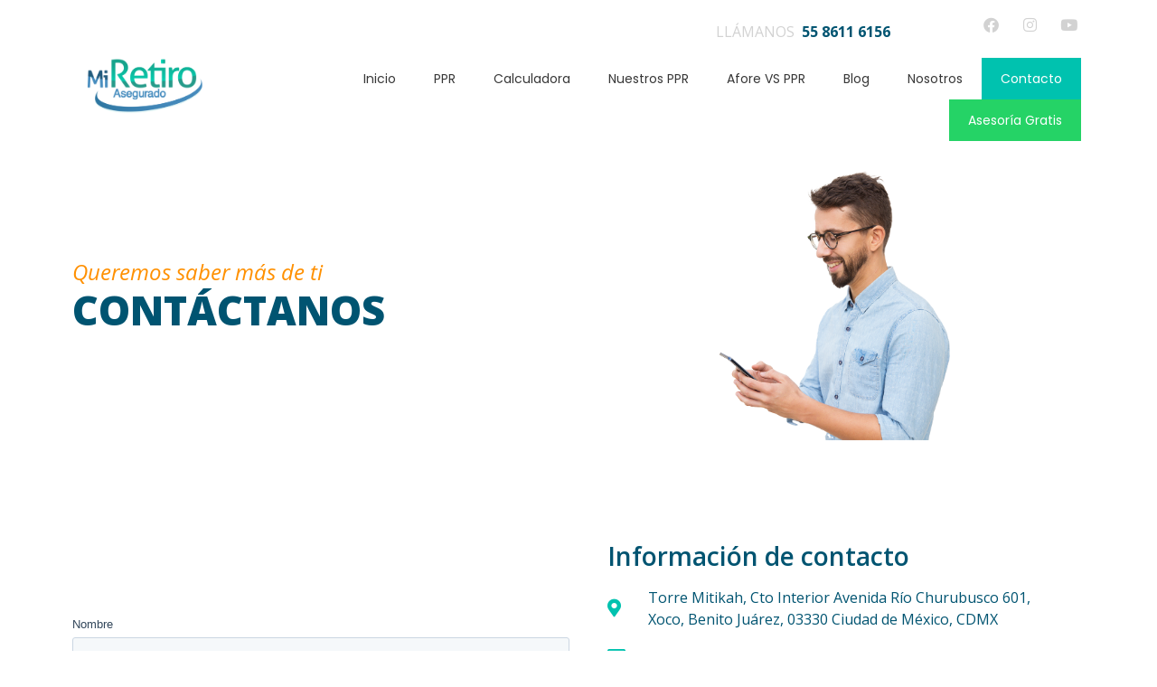

--- FILE ---
content_type: text/html; charset=UTF-8
request_url: https://miretiroasegurado.com/contacto/
body_size: 60573
content:
<!doctype html>
<html lang="es">
<head>
	<meta charset="UTF-8">
	<meta name="viewport" content="width=device-width, initial-scale=1">
	<link rel="profile" href="https://gmpg.org/xfn/11">
	<meta name='robots' content='index, follow, max-image-preview:large, max-snippet:-1, max-video-preview:-1' />
	<style>img:is([sizes="auto" i], [sizes^="auto," i]) { contain-intrinsic-size: 3000px 1500px }</style>
	
	<!-- This site is optimized with the Yoast SEO plugin v24.5 - https://yoast.com/wordpress/plugins/seo/ -->
	<title>Contacto | Mi Retiro Asegurado</title>
	<meta name="description" content="Torre Mitikah, Av. Río Churubusco 601, Colonia Xoco, Alcaldía Benito Juárez, 03330, Ciudad de México." />
	<link rel="canonical" href="https://miretiroasegurado.com/contacto/" />
	<meta property="og:locale" content="es_MX" />
	<meta property="og:type" content="article" />
	<meta property="og:title" content="Contacto | Mi Retiro Asegurado" />
	<meta property="og:description" content="Torre Mitikah, Av. Río Churubusco 601, Colonia Xoco, Alcaldía Benito Juárez, 03330, Ciudad de México." />
	<meta property="og:url" content="https://miretiroasegurado.com/contacto/" />
	<meta property="og:site_name" content="Mi Retiro Asegurado" />
	<meta property="article:modified_time" content="2025-03-14T22:14:37+00:00" />
	<meta property="og:image" content="https://miretiroasegurado.com/wp-content/uploads/2022/05/blog-banner.png" />
	<meta property="og:image:width" content="900" />
	<meta property="og:image:height" content="866" />
	<meta property="og:image:type" content="image/png" />
	<meta name="twitter:card" content="summary_large_image" />
	<meta name="twitter:label1" content="Tiempo de lectura" />
	<meta name="twitter:data1" content="2 minutos" />
	<script type="application/ld+json" class="yoast-schema-graph">{"@context":"https://schema.org","@graph":[{"@type":"WebPage","@id":"https://miretiroasegurado.com/contacto/","url":"https://miretiroasegurado.com/contacto/","name":"Contacto | Mi Retiro Asegurado","isPartOf":{"@id":"https://miretiroasegurado.com/#website"},"primaryImageOfPage":{"@id":"https://miretiroasegurado.com/contacto/#primaryimage"},"image":{"@id":"https://miretiroasegurado.com/contacto/#primaryimage"},"thumbnailUrl":"https://miretiroasegurado.com/wp-content/uploads/2022/05/blog-banner.png","datePublished":"2022-05-29T16:20:56+00:00","dateModified":"2025-03-14T22:14:37+00:00","description":"Torre Mitikah, Av. Río Churubusco 601, Colonia Xoco, Alcaldía Benito Juárez, 03330, Ciudad de México.","breadcrumb":{"@id":"https://miretiroasegurado.com/contacto/#breadcrumb"},"inLanguage":"es","potentialAction":[{"@type":"ReadAction","target":["https://miretiroasegurado.com/contacto/"]}]},{"@type":"ImageObject","inLanguage":"es","@id":"https://miretiroasegurado.com/contacto/#primaryimage","url":"https://miretiroasegurado.com/wp-content/uploads/2022/05/blog-banner.png","contentUrl":"https://miretiroasegurado.com/wp-content/uploads/2022/05/blog-banner.png","width":900,"height":866},{"@type":"BreadcrumbList","@id":"https://miretiroasegurado.com/contacto/#breadcrumb","itemListElement":[{"@type":"ListItem","position":1,"name":"Inicio","item":"https://miretiroasegurado.com/"},{"@type":"ListItem","position":2,"name":"Contacto"}]},{"@type":"WebSite","@id":"https://miretiroasegurado.com/#website","url":"https://miretiroasegurado.com/","name":"Mi Retiro Asegurado","description":"Otro sitio realizado con WordPress","publisher":{"@id":"https://miretiroasegurado.com/#organization"},"potentialAction":[{"@type":"SearchAction","target":{"@type":"EntryPoint","urlTemplate":"https://miretiroasegurado.com/?s={search_term_string}"},"query-input":{"@type":"PropertyValueSpecification","valueRequired":true,"valueName":"search_term_string"}}],"inLanguage":"es"},{"@type":"Organization","@id":"https://miretiroasegurado.com/#organization","name":"Mi Retiro Asegurado","url":"https://miretiroasegurado.com/","logo":{"@type":"ImageObject","inLanguage":"es","@id":"https://miretiroasegurado.com/#/schema/logo/image/","url":"https://miretiroasegurado.com/wp-content/uploads/2024/09/cropped-MI-RETIRO_2024_COLOR.png","contentUrl":"https://miretiroasegurado.com/wp-content/uploads/2024/09/cropped-MI-RETIRO_2024_COLOR.png","width":2845,"height":1144,"caption":"Mi Retiro Asegurado"},"image":{"@id":"https://miretiroasegurado.com/#/schema/logo/image/"}}]}</script>
	<!-- / Yoast SEO plugin. -->


<link rel="alternate" type="application/rss+xml" title="Mi Retiro Asegurado &raquo; Feed" href="https://miretiroasegurado.com/feed/" />
<link rel="alternate" type="application/rss+xml" title="Mi Retiro Asegurado &raquo; RSS de los comentarios" href="https://miretiroasegurado.com/comments/feed/" />
<script>
window._wpemojiSettings = {"baseUrl":"https:\/\/s.w.org\/images\/core\/emoji\/16.0.1\/72x72\/","ext":".png","svgUrl":"https:\/\/s.w.org\/images\/core\/emoji\/16.0.1\/svg\/","svgExt":".svg","source":{"concatemoji":"https:\/\/miretiroasegurado.com\/wp-includes\/js\/wp-emoji-release.min.js?ver=6.8.3"}};
/*! This file is auto-generated */
!function(s,n){var o,i,e;function c(e){try{var t={supportTests:e,timestamp:(new Date).valueOf()};sessionStorage.setItem(o,JSON.stringify(t))}catch(e){}}function p(e,t,n){e.clearRect(0,0,e.canvas.width,e.canvas.height),e.fillText(t,0,0);var t=new Uint32Array(e.getImageData(0,0,e.canvas.width,e.canvas.height).data),a=(e.clearRect(0,0,e.canvas.width,e.canvas.height),e.fillText(n,0,0),new Uint32Array(e.getImageData(0,0,e.canvas.width,e.canvas.height).data));return t.every(function(e,t){return e===a[t]})}function u(e,t){e.clearRect(0,0,e.canvas.width,e.canvas.height),e.fillText(t,0,0);for(var n=e.getImageData(16,16,1,1),a=0;a<n.data.length;a++)if(0!==n.data[a])return!1;return!0}function f(e,t,n,a){switch(t){case"flag":return n(e,"\ud83c\udff3\ufe0f\u200d\u26a7\ufe0f","\ud83c\udff3\ufe0f\u200b\u26a7\ufe0f")?!1:!n(e,"\ud83c\udde8\ud83c\uddf6","\ud83c\udde8\u200b\ud83c\uddf6")&&!n(e,"\ud83c\udff4\udb40\udc67\udb40\udc62\udb40\udc65\udb40\udc6e\udb40\udc67\udb40\udc7f","\ud83c\udff4\u200b\udb40\udc67\u200b\udb40\udc62\u200b\udb40\udc65\u200b\udb40\udc6e\u200b\udb40\udc67\u200b\udb40\udc7f");case"emoji":return!a(e,"\ud83e\udedf")}return!1}function g(e,t,n,a){var r="undefined"!=typeof WorkerGlobalScope&&self instanceof WorkerGlobalScope?new OffscreenCanvas(300,150):s.createElement("canvas"),o=r.getContext("2d",{willReadFrequently:!0}),i=(o.textBaseline="top",o.font="600 32px Arial",{});return e.forEach(function(e){i[e]=t(o,e,n,a)}),i}function t(e){var t=s.createElement("script");t.src=e,t.defer=!0,s.head.appendChild(t)}"undefined"!=typeof Promise&&(o="wpEmojiSettingsSupports",i=["flag","emoji"],n.supports={everything:!0,everythingExceptFlag:!0},e=new Promise(function(e){s.addEventListener("DOMContentLoaded",e,{once:!0})}),new Promise(function(t){var n=function(){try{var e=JSON.parse(sessionStorage.getItem(o));if("object"==typeof e&&"number"==typeof e.timestamp&&(new Date).valueOf()<e.timestamp+604800&&"object"==typeof e.supportTests)return e.supportTests}catch(e){}return null}();if(!n){if("undefined"!=typeof Worker&&"undefined"!=typeof OffscreenCanvas&&"undefined"!=typeof URL&&URL.createObjectURL&&"undefined"!=typeof Blob)try{var e="postMessage("+g.toString()+"("+[JSON.stringify(i),f.toString(),p.toString(),u.toString()].join(",")+"));",a=new Blob([e],{type:"text/javascript"}),r=new Worker(URL.createObjectURL(a),{name:"wpTestEmojiSupports"});return void(r.onmessage=function(e){c(n=e.data),r.terminate(),t(n)})}catch(e){}c(n=g(i,f,p,u))}t(n)}).then(function(e){for(var t in e)n.supports[t]=e[t],n.supports.everything=n.supports.everything&&n.supports[t],"flag"!==t&&(n.supports.everythingExceptFlag=n.supports.everythingExceptFlag&&n.supports[t]);n.supports.everythingExceptFlag=n.supports.everythingExceptFlag&&!n.supports.flag,n.DOMReady=!1,n.readyCallback=function(){n.DOMReady=!0}}).then(function(){return e}).then(function(){var e;n.supports.everything||(n.readyCallback(),(e=n.source||{}).concatemoji?t(e.concatemoji):e.wpemoji&&e.twemoji&&(t(e.twemoji),t(e.wpemoji)))}))}((window,document),window._wpemojiSettings);
</script>
<style id='wp-emoji-styles-inline-css'>

	img.wp-smiley, img.emoji {
		display: inline !important;
		border: none !important;
		box-shadow: none !important;
		height: 1em !important;
		width: 1em !important;
		margin: 0 0.07em !important;
		vertical-align: -0.1em !important;
		background: none !important;
		padding: 0 !important;
	}
</style>
<style id='global-styles-inline-css'>
:root{--wp--preset--aspect-ratio--square: 1;--wp--preset--aspect-ratio--4-3: 4/3;--wp--preset--aspect-ratio--3-4: 3/4;--wp--preset--aspect-ratio--3-2: 3/2;--wp--preset--aspect-ratio--2-3: 2/3;--wp--preset--aspect-ratio--16-9: 16/9;--wp--preset--aspect-ratio--9-16: 9/16;--wp--preset--color--black: #000000;--wp--preset--color--cyan-bluish-gray: #abb8c3;--wp--preset--color--white: #ffffff;--wp--preset--color--pale-pink: #f78da7;--wp--preset--color--vivid-red: #cf2e2e;--wp--preset--color--luminous-vivid-orange: #ff6900;--wp--preset--color--luminous-vivid-amber: #fcb900;--wp--preset--color--light-green-cyan: #7bdcb5;--wp--preset--color--vivid-green-cyan: #00d084;--wp--preset--color--pale-cyan-blue: #8ed1fc;--wp--preset--color--vivid-cyan-blue: #0693e3;--wp--preset--color--vivid-purple: #9b51e0;--wp--preset--gradient--vivid-cyan-blue-to-vivid-purple: linear-gradient(135deg,rgba(6,147,227,1) 0%,rgb(155,81,224) 100%);--wp--preset--gradient--light-green-cyan-to-vivid-green-cyan: linear-gradient(135deg,rgb(122,220,180) 0%,rgb(0,208,130) 100%);--wp--preset--gradient--luminous-vivid-amber-to-luminous-vivid-orange: linear-gradient(135deg,rgba(252,185,0,1) 0%,rgba(255,105,0,1) 100%);--wp--preset--gradient--luminous-vivid-orange-to-vivid-red: linear-gradient(135deg,rgba(255,105,0,1) 0%,rgb(207,46,46) 100%);--wp--preset--gradient--very-light-gray-to-cyan-bluish-gray: linear-gradient(135deg,rgb(238,238,238) 0%,rgb(169,184,195) 100%);--wp--preset--gradient--cool-to-warm-spectrum: linear-gradient(135deg,rgb(74,234,220) 0%,rgb(151,120,209) 20%,rgb(207,42,186) 40%,rgb(238,44,130) 60%,rgb(251,105,98) 80%,rgb(254,248,76) 100%);--wp--preset--gradient--blush-light-purple: linear-gradient(135deg,rgb(255,206,236) 0%,rgb(152,150,240) 100%);--wp--preset--gradient--blush-bordeaux: linear-gradient(135deg,rgb(254,205,165) 0%,rgb(254,45,45) 50%,rgb(107,0,62) 100%);--wp--preset--gradient--luminous-dusk: linear-gradient(135deg,rgb(255,203,112) 0%,rgb(199,81,192) 50%,rgb(65,88,208) 100%);--wp--preset--gradient--pale-ocean: linear-gradient(135deg,rgb(255,245,203) 0%,rgb(182,227,212) 50%,rgb(51,167,181) 100%);--wp--preset--gradient--electric-grass: linear-gradient(135deg,rgb(202,248,128) 0%,rgb(113,206,126) 100%);--wp--preset--gradient--midnight: linear-gradient(135deg,rgb(2,3,129) 0%,rgb(40,116,252) 100%);--wp--preset--font-size--small: 13px;--wp--preset--font-size--medium: 20px;--wp--preset--font-size--large: 36px;--wp--preset--font-size--x-large: 42px;--wp--preset--spacing--20: 0.44rem;--wp--preset--spacing--30: 0.67rem;--wp--preset--spacing--40: 1rem;--wp--preset--spacing--50: 1.5rem;--wp--preset--spacing--60: 2.25rem;--wp--preset--spacing--70: 3.38rem;--wp--preset--spacing--80: 5.06rem;--wp--preset--shadow--natural: 6px 6px 9px rgba(0, 0, 0, 0.2);--wp--preset--shadow--deep: 12px 12px 50px rgba(0, 0, 0, 0.4);--wp--preset--shadow--sharp: 6px 6px 0px rgba(0, 0, 0, 0.2);--wp--preset--shadow--outlined: 6px 6px 0px -3px rgba(255, 255, 255, 1), 6px 6px rgba(0, 0, 0, 1);--wp--preset--shadow--crisp: 6px 6px 0px rgba(0, 0, 0, 1);}:root { --wp--style--global--content-size: 800px;--wp--style--global--wide-size: 1200px; }:where(body) { margin: 0; }.wp-site-blocks > .alignleft { float: left; margin-right: 2em; }.wp-site-blocks > .alignright { float: right; margin-left: 2em; }.wp-site-blocks > .aligncenter { justify-content: center; margin-left: auto; margin-right: auto; }:where(.wp-site-blocks) > * { margin-block-start: 24px; margin-block-end: 0; }:where(.wp-site-blocks) > :first-child { margin-block-start: 0; }:where(.wp-site-blocks) > :last-child { margin-block-end: 0; }:root { --wp--style--block-gap: 24px; }:root :where(.is-layout-flow) > :first-child{margin-block-start: 0;}:root :where(.is-layout-flow) > :last-child{margin-block-end: 0;}:root :where(.is-layout-flow) > *{margin-block-start: 24px;margin-block-end: 0;}:root :where(.is-layout-constrained) > :first-child{margin-block-start: 0;}:root :where(.is-layout-constrained) > :last-child{margin-block-end: 0;}:root :where(.is-layout-constrained) > *{margin-block-start: 24px;margin-block-end: 0;}:root :where(.is-layout-flex){gap: 24px;}:root :where(.is-layout-grid){gap: 24px;}.is-layout-flow > .alignleft{float: left;margin-inline-start: 0;margin-inline-end: 2em;}.is-layout-flow > .alignright{float: right;margin-inline-start: 2em;margin-inline-end: 0;}.is-layout-flow > .aligncenter{margin-left: auto !important;margin-right: auto !important;}.is-layout-constrained > .alignleft{float: left;margin-inline-start: 0;margin-inline-end: 2em;}.is-layout-constrained > .alignright{float: right;margin-inline-start: 2em;margin-inline-end: 0;}.is-layout-constrained > .aligncenter{margin-left: auto !important;margin-right: auto !important;}.is-layout-constrained > :where(:not(.alignleft):not(.alignright):not(.alignfull)){max-width: var(--wp--style--global--content-size);margin-left: auto !important;margin-right: auto !important;}.is-layout-constrained > .alignwide{max-width: var(--wp--style--global--wide-size);}body .is-layout-flex{display: flex;}.is-layout-flex{flex-wrap: wrap;align-items: center;}.is-layout-flex > :is(*, div){margin: 0;}body .is-layout-grid{display: grid;}.is-layout-grid > :is(*, div){margin: 0;}body{padding-top: 0px;padding-right: 0px;padding-bottom: 0px;padding-left: 0px;}a:where(:not(.wp-element-button)){text-decoration: underline;}:root :where(.wp-element-button, .wp-block-button__link){background-color: #32373c;border-width: 0;color: #fff;font-family: inherit;font-size: inherit;line-height: inherit;padding: calc(0.667em + 2px) calc(1.333em + 2px);text-decoration: none;}.has-black-color{color: var(--wp--preset--color--black) !important;}.has-cyan-bluish-gray-color{color: var(--wp--preset--color--cyan-bluish-gray) !important;}.has-white-color{color: var(--wp--preset--color--white) !important;}.has-pale-pink-color{color: var(--wp--preset--color--pale-pink) !important;}.has-vivid-red-color{color: var(--wp--preset--color--vivid-red) !important;}.has-luminous-vivid-orange-color{color: var(--wp--preset--color--luminous-vivid-orange) !important;}.has-luminous-vivid-amber-color{color: var(--wp--preset--color--luminous-vivid-amber) !important;}.has-light-green-cyan-color{color: var(--wp--preset--color--light-green-cyan) !important;}.has-vivid-green-cyan-color{color: var(--wp--preset--color--vivid-green-cyan) !important;}.has-pale-cyan-blue-color{color: var(--wp--preset--color--pale-cyan-blue) !important;}.has-vivid-cyan-blue-color{color: var(--wp--preset--color--vivid-cyan-blue) !important;}.has-vivid-purple-color{color: var(--wp--preset--color--vivid-purple) !important;}.has-black-background-color{background-color: var(--wp--preset--color--black) !important;}.has-cyan-bluish-gray-background-color{background-color: var(--wp--preset--color--cyan-bluish-gray) !important;}.has-white-background-color{background-color: var(--wp--preset--color--white) !important;}.has-pale-pink-background-color{background-color: var(--wp--preset--color--pale-pink) !important;}.has-vivid-red-background-color{background-color: var(--wp--preset--color--vivid-red) !important;}.has-luminous-vivid-orange-background-color{background-color: var(--wp--preset--color--luminous-vivid-orange) !important;}.has-luminous-vivid-amber-background-color{background-color: var(--wp--preset--color--luminous-vivid-amber) !important;}.has-light-green-cyan-background-color{background-color: var(--wp--preset--color--light-green-cyan) !important;}.has-vivid-green-cyan-background-color{background-color: var(--wp--preset--color--vivid-green-cyan) !important;}.has-pale-cyan-blue-background-color{background-color: var(--wp--preset--color--pale-cyan-blue) !important;}.has-vivid-cyan-blue-background-color{background-color: var(--wp--preset--color--vivid-cyan-blue) !important;}.has-vivid-purple-background-color{background-color: var(--wp--preset--color--vivid-purple) !important;}.has-black-border-color{border-color: var(--wp--preset--color--black) !important;}.has-cyan-bluish-gray-border-color{border-color: var(--wp--preset--color--cyan-bluish-gray) !important;}.has-white-border-color{border-color: var(--wp--preset--color--white) !important;}.has-pale-pink-border-color{border-color: var(--wp--preset--color--pale-pink) !important;}.has-vivid-red-border-color{border-color: var(--wp--preset--color--vivid-red) !important;}.has-luminous-vivid-orange-border-color{border-color: var(--wp--preset--color--luminous-vivid-orange) !important;}.has-luminous-vivid-amber-border-color{border-color: var(--wp--preset--color--luminous-vivid-amber) !important;}.has-light-green-cyan-border-color{border-color: var(--wp--preset--color--light-green-cyan) !important;}.has-vivid-green-cyan-border-color{border-color: var(--wp--preset--color--vivid-green-cyan) !important;}.has-pale-cyan-blue-border-color{border-color: var(--wp--preset--color--pale-cyan-blue) !important;}.has-vivid-cyan-blue-border-color{border-color: var(--wp--preset--color--vivid-cyan-blue) !important;}.has-vivid-purple-border-color{border-color: var(--wp--preset--color--vivid-purple) !important;}.has-vivid-cyan-blue-to-vivid-purple-gradient-background{background: var(--wp--preset--gradient--vivid-cyan-blue-to-vivid-purple) !important;}.has-light-green-cyan-to-vivid-green-cyan-gradient-background{background: var(--wp--preset--gradient--light-green-cyan-to-vivid-green-cyan) !important;}.has-luminous-vivid-amber-to-luminous-vivid-orange-gradient-background{background: var(--wp--preset--gradient--luminous-vivid-amber-to-luminous-vivid-orange) !important;}.has-luminous-vivid-orange-to-vivid-red-gradient-background{background: var(--wp--preset--gradient--luminous-vivid-orange-to-vivid-red) !important;}.has-very-light-gray-to-cyan-bluish-gray-gradient-background{background: var(--wp--preset--gradient--very-light-gray-to-cyan-bluish-gray) !important;}.has-cool-to-warm-spectrum-gradient-background{background: var(--wp--preset--gradient--cool-to-warm-spectrum) !important;}.has-blush-light-purple-gradient-background{background: var(--wp--preset--gradient--blush-light-purple) !important;}.has-blush-bordeaux-gradient-background{background: var(--wp--preset--gradient--blush-bordeaux) !important;}.has-luminous-dusk-gradient-background{background: var(--wp--preset--gradient--luminous-dusk) !important;}.has-pale-ocean-gradient-background{background: var(--wp--preset--gradient--pale-ocean) !important;}.has-electric-grass-gradient-background{background: var(--wp--preset--gradient--electric-grass) !important;}.has-midnight-gradient-background{background: var(--wp--preset--gradient--midnight) !important;}.has-small-font-size{font-size: var(--wp--preset--font-size--small) !important;}.has-medium-font-size{font-size: var(--wp--preset--font-size--medium) !important;}.has-large-font-size{font-size: var(--wp--preset--font-size--large) !important;}.has-x-large-font-size{font-size: var(--wp--preset--font-size--x-large) !important;}
:root :where(.wp-block-pullquote){font-size: 1.5em;line-height: 1.6;}
</style>
<link rel='stylesheet' id='contact-form-7-css' href='https://miretiroasegurado.com/wp-content/plugins/contact-form-7/includes/css/styles.css?ver=6.0.4' media='all' />
<link rel='stylesheet' id='hello-elementor-css' href='https://miretiroasegurado.com/wp-content/themes/hello-elementor/style.min.css?ver=3.3.0' media='all' />
<link rel='stylesheet' id='hello-elementor-theme-style-css' href='https://miretiroasegurado.com/wp-content/themes/hello-elementor/theme.min.css?ver=3.3.0' media='all' />
<link rel='stylesheet' id='hello-elementor-header-footer-css' href='https://miretiroasegurado.com/wp-content/themes/hello-elementor/header-footer.min.css?ver=3.3.0' media='all' />
<link rel='stylesheet' id='elementor-frontend-css' href='https://miretiroasegurado.com/wp-content/plugins/elementor/assets/css/frontend.min.css?ver=3.27.6' media='all' />
<link rel='stylesheet' id='elementor-post-5-css' href='https://miretiroasegurado.com/wp-content/uploads/elementor/css/post-5.css?ver=1740719366' media='all' />
<link rel='stylesheet' id='elementor-icons-css' href='https://miretiroasegurado.com/wp-content/plugins/elementor/assets/lib/eicons/css/elementor-icons.min.css?ver=5.35.0' media='all' />
<link rel='stylesheet' id='elementor-pro-css' href='https://miretiroasegurado.com/wp-content/plugins/elementor-pro/assets/css/frontend.min.css?ver=3.21.2' media='all' />
<link rel='stylesheet' id='e-animation-fadeInLeft-css' href='https://miretiroasegurado.com/wp-content/plugins/elementor/assets/lib/animations/styles/fadeInLeft.min.css?ver=3.27.6' media='all' />
<link rel='stylesheet' id='widget-heading-css' href='https://miretiroasegurado.com/wp-content/plugins/elementor/assets/css/widget-heading.min.css?ver=3.27.6' media='all' />
<link rel='stylesheet' id='e-animation-fadeInRight-css' href='https://miretiroasegurado.com/wp-content/plugins/elementor/assets/lib/animations/styles/fadeInRight.min.css?ver=3.27.6' media='all' />
<link rel='stylesheet' id='widget-image-css' href='https://miretiroasegurado.com/wp-content/plugins/elementor/assets/css/widget-image.min.css?ver=3.27.6' media='all' />
<link rel='stylesheet' id='widget-icon-list-css' href='https://miretiroasegurado.com/wp-content/plugins/elementor/assets/css/widget-icon-list.min.css?ver=3.27.6' media='all' />
<link rel='stylesheet' id='swiper-css' href='https://miretiroasegurado.com/wp-content/plugins/elementor/assets/lib/swiper/v8/css/swiper.min.css?ver=8.4.5' media='all' />
<link rel='stylesheet' id='e-swiper-css' href='https://miretiroasegurado.com/wp-content/plugins/elementor/assets/css/conditionals/e-swiper.min.css?ver=3.27.6' media='all' />
<link rel='stylesheet' id='widget-image-carousel-css' href='https://miretiroasegurado.com/wp-content/plugins/elementor/assets/css/widget-image-carousel.min.css?ver=3.27.6' media='all' />
<link rel='stylesheet' id='elementor-post-15-css' href='https://miretiroasegurado.com/wp-content/uploads/elementor/css/post-15.css?ver=1741991987' media='all' />
<link rel='stylesheet' id='elementor-post-33-css' href='https://miretiroasegurado.com/wp-content/uploads/elementor/css/post-33.css?ver=1741990087' media='all' />
<link rel='stylesheet' id='elementor-post-43-css' href='https://miretiroasegurado.com/wp-content/uploads/elementor/css/post-43.css?ver=1741988837' media='all' />
<link rel='stylesheet' id='google-fonts-1-css' href='https://fonts.googleapis.com/css?family=Poppins%3A100%2C100italic%2C200%2C200italic%2C300%2C300italic%2C400%2C400italic%2C500%2C500italic%2C600%2C600italic%2C700%2C700italic%2C800%2C800italic%2C900%2C900italic%7COpen+Sans%3A100%2C100italic%2C200%2C200italic%2C300%2C300italic%2C400%2C400italic%2C500%2C500italic%2C600%2C600italic%2C700%2C700italic%2C800%2C800italic%2C900%2C900italic&#038;display=auto&#038;ver=6.8.3' media='all' />
<link rel='stylesheet' id='elementor-icons-shared-0-css' href='https://miretiroasegurado.com/wp-content/plugins/elementor/assets/lib/font-awesome/css/fontawesome.min.css?ver=5.15.3' media='all' />
<link rel='stylesheet' id='elementor-icons-fa-solid-css' href='https://miretiroasegurado.com/wp-content/plugins/elementor/assets/lib/font-awesome/css/solid.min.css?ver=5.15.3' media='all' />
<link rel='stylesheet' id='elementor-icons-fa-regular-css' href='https://miretiroasegurado.com/wp-content/plugins/elementor/assets/lib/font-awesome/css/regular.min.css?ver=5.15.3' media='all' />
<link rel='stylesheet' id='elementor-icons-fa-brands-css' href='https://miretiroasegurado.com/wp-content/plugins/elementor/assets/lib/font-awesome/css/brands.min.css?ver=5.15.3' media='all' />
<link rel="preconnect" href="https://fonts.gstatic.com/" crossorigin><link rel="https://api.w.org/" href="https://miretiroasegurado.com/wp-json/" /><link rel="alternate" title="JSON" type="application/json" href="https://miretiroasegurado.com/wp-json/wp/v2/pages/15" /><link rel="EditURI" type="application/rsd+xml" title="RSD" href="https://miretiroasegurado.com/xmlrpc.php?rsd" />
<meta name="generator" content="WordPress 6.8.3" />
<link rel='shortlink' href='https://miretiroasegurado.com/?p=15' />
<link rel="alternate" title="oEmbed (JSON)" type="application/json+oembed" href="https://miretiroasegurado.com/wp-json/oembed/1.0/embed?url=https%3A%2F%2Fmiretiroasegurado.com%2Fcontacto%2F" />
<link rel="alternate" title="oEmbed (XML)" type="text/xml+oembed" href="https://miretiroasegurado.com/wp-json/oembed/1.0/embed?url=https%3A%2F%2Fmiretiroasegurado.com%2Fcontacto%2F&#038;format=xml" />
<!-- Google Tag Manager -->
<script>(function(w,d,s,l,i){w[l]=w[l]||[];w[l].push({'gtm.start':
new Date().getTime(),event:'gtm.js'});var f=d.getElementsByTagName(s)[0],
j=d.createElement(s),dl=l!='dataLayer'?'&l='+l:'';j.async=true;j.src=
'https://www.googletagmanager.com/gtm.js?id='+i+dl;f.parentNode.insertBefore(j,f);
})(window,document,'script','dataLayer','GTM-TKSLZDW');</script>
<!-- End Google Tag Manager -->			<!-- DO NOT COPY THIS SNIPPET! Start of Page Analytics Tracking for HubSpot WordPress plugin v11.1.82-->
			<script class="hsq-set-content-id" data-content-id="standard-page">
				var _hsq = _hsq || [];
				_hsq.push(["setContentType", "standard-page"]);
			</script>
			<!-- DO NOT COPY THIS SNIPPET! End of Page Analytics Tracking for HubSpot WordPress plugin -->
			<meta name="generator" content="Elementor 3.27.6; features: additional_custom_breakpoints; settings: css_print_method-external, google_font-enabled, font_display-auto">
			<style>
				.e-con.e-parent:nth-of-type(n+4):not(.e-lazyloaded):not(.e-no-lazyload),
				.e-con.e-parent:nth-of-type(n+4):not(.e-lazyloaded):not(.e-no-lazyload) * {
					background-image: none !important;
				}
				@media screen and (max-height: 1024px) {
					.e-con.e-parent:nth-of-type(n+3):not(.e-lazyloaded):not(.e-no-lazyload),
					.e-con.e-parent:nth-of-type(n+3):not(.e-lazyloaded):not(.e-no-lazyload) * {
						background-image: none !important;
					}
				}
				@media screen and (max-height: 640px) {
					.e-con.e-parent:nth-of-type(n+2):not(.e-lazyloaded):not(.e-no-lazyload),
					.e-con.e-parent:nth-of-type(n+2):not(.e-lazyloaded):not(.e-no-lazyload) * {
						background-image: none !important;
					}
				}
			</style>
			<link rel="icon" href="https://miretiroasegurado.com/wp-content/uploads/2022/08/favicon-150x150.png" sizes="32x32" />
<link rel="icon" href="https://miretiroasegurado.com/wp-content/uploads/2022/08/favicon.png" sizes="192x192" />
<link rel="apple-touch-icon" href="https://miretiroasegurado.com/wp-content/uploads/2022/08/favicon.png" />
<meta name="msapplication-TileImage" content="https://miretiroasegurado.com/wp-content/uploads/2022/08/favicon.png" />
		<style id="wp-custom-css">
			#data_prima_anual_udis, #data_anios_cotizar, #data_aportaciones_udis, div#hubspot-messages-iframe-container{
	display: none !important;
}
.menu-item{
	background: white;
}
.header-wa a{
	background: #25d366;
	color: white !important;
}
.menu-item:hover a{
	color: #00c2af !important;
}
.current_page_item a{
	background: var( --e-global-color-primary );
}
.current_page_item:hover a{
	color: var( --e-global-color-secondary ) !important;
}
.elementor-field-group-codigo{
	display: none; 
}
#team_members .jet-team-member__socials{
	display: none;
}
@media (max-width: 720px) {
  .menu-item {
    background: unset;
}
}
		</style>
		</head>
<body class="wp-singular page-template-default page page-id-15 wp-custom-logo wp-embed-responsive wp-theme-hello-elementor theme-default elementor-default elementor-kit-5 elementor-page elementor-page-15">

<!-- Google Tag Manager (noscript) -->
<noscript><iframe src="https://www.googletagmanager.com/ns.html?id=GTM-TKSLZDW"
height="0" width="0" style="display:none;visibility:hidden"></iframe></noscript>
<!-- End Google Tag Manager (noscript) -->
<a class="skip-link screen-reader-text" href="#content">Ir al contenido</a>

		<div data-elementor-type="header" data-elementor-id="33" class="elementor elementor-33 elementor-location-header" data-elementor-post-type="elementor_library">
					<section class="elementor-section elementor-top-section elementor-element elementor-element-0d68c5a elementor-section-content-middle elementor-section-boxed elementor-section-height-default elementor-section-height-default" data-id="0d68c5a" data-element_type="section" data-settings="{&quot;jet_parallax_layout_list&quot;:[]}">
						<div class="elementor-container elementor-column-gap-no">
					<div class="elementor-column elementor-col-50 elementor-top-column elementor-element elementor-element-51e5502 elementor-hidden-mobile" data-id="51e5502" data-element_type="column">
			<div class="elementor-widget-wrap">
							</div>
		</div>
				<div class="elementor-column elementor-col-50 elementor-top-column elementor-element elementor-element-fb23f74" data-id="fb23f74" data-element_type="column">
			<div class="elementor-widget-wrap elementor-element-populated">
						<section class="elementor-section elementor-inner-section elementor-element elementor-element-29b7fa3 elementor-section-boxed elementor-section-height-default elementor-section-height-default" data-id="29b7fa3" data-element_type="section" data-settings="{&quot;jet_parallax_layout_list&quot;:[]}">
						<div class="elementor-container elementor-column-gap-default">
					<div class="elementor-column elementor-col-50 elementor-inner-column elementor-element elementor-element-9196504 elementor-hidden-mobile" data-id="9196504" data-element_type="column">
			<div class="elementor-widget-wrap elementor-element-populated">
						<div class="elementor-element elementor-element-b11d591 elementor-widget elementor-widget-text-editor" data-id="b11d591" data-element_type="widget" data-widget_type="text-editor.default">
				<div class="elementor-widget-container">
									LLÁMANOS  <a href="tel:5586116156" target="_blank" rel="noopener"><strong><span style="color: #005471;">55 8611 6156</span></strong></a>								</div>
				</div>
					</div>
		</div>
				<div class="elementor-column elementor-col-50 elementor-inner-column elementor-element elementor-element-721b839" data-id="721b839" data-element_type="column">
			<div class="elementor-widget-wrap elementor-element-populated">
						<div class="elementor-element elementor-element-46ad328 elementor-shape-circle e-grid-align-right elementor-grid-0 elementor-widget elementor-widget-social-icons" data-id="46ad328" data-element_type="widget" data-widget_type="social-icons.default">
				<div class="elementor-widget-container">
							<div class="elementor-social-icons-wrapper elementor-grid">
							<span class="elementor-grid-item">
					<a class="elementor-icon elementor-social-icon elementor-social-icon-facebook elementor-repeater-item-0a3c2b4" href="https://www.facebook.com/RetiroAsegurado" target="_blank">
						<span class="elementor-screen-only">Facebook</span>
						<i class="fab fa-facebook"></i>					</a>
				</span>
							<span class="elementor-grid-item">
					<a class="elementor-icon elementor-social-icon elementor-social-icon-instagram elementor-repeater-item-6ec1b24" href="https://www.instagram.com/mi_retiro_asegurado/" target="_blank">
						<span class="elementor-screen-only">Instagram</span>
						<i class="fab fa-instagram"></i>					</a>
				</span>
							<span class="elementor-grid-item">
					<a class="elementor-icon elementor-social-icon elementor-social-icon-youtube elementor-repeater-item-5525ca6" href="https://www.youtube.com/channel/UCmjca8UJv4wGRuQx8Uk-AyQ" target="_blank">
						<span class="elementor-screen-only">Youtube</span>
						<i class="fab fa-youtube"></i>					</a>
				</span>
					</div>
						</div>
				</div>
					</div>
		</div>
					</div>
		</section>
					</div>
		</div>
					</div>
		</section>
				<section class="elementor-section elementor-top-section elementor-element elementor-element-deb50f7 elementor-section-boxed elementor-section-height-default elementor-section-height-default" data-id="deb50f7" data-element_type="section" data-settings="{&quot;jet_parallax_layout_list&quot;:[]}">
						<div class="elementor-container elementor-column-gap-default">
					<div class="elementor-column elementor-col-33 elementor-top-column elementor-element elementor-element-826528b" data-id="826528b" data-element_type="column">
			<div class="elementor-widget-wrap elementor-element-populated">
						<div class="elementor-element elementor-element-20c9bb2 elementor-widget elementor-widget-theme-site-logo elementor-widget-image" data-id="20c9bb2" data-element_type="widget" data-widget_type="theme-site-logo.default">
				<div class="elementor-widget-container">
											<a href="https://miretiroasegurado.com">
			<img fetchpriority="high" width="2845" height="1144" src="https://miretiroasegurado.com/wp-content/uploads/2024/09/cropped-MI-RETIRO_2024_COLOR.png" class="attachment-full size-full wp-image-761" alt="" srcset="https://miretiroasegurado.com/wp-content/uploads/2024/09/cropped-MI-RETIRO_2024_COLOR.png 2845w, https://miretiroasegurado.com/wp-content/uploads/2024/09/cropped-MI-RETIRO_2024_COLOR-300x121.png 300w, https://miretiroasegurado.com/wp-content/uploads/2024/09/cropped-MI-RETIRO_2024_COLOR-1024x412.png 1024w, https://miretiroasegurado.com/wp-content/uploads/2024/09/cropped-MI-RETIRO_2024_COLOR-768x309.png 768w, https://miretiroasegurado.com/wp-content/uploads/2024/09/cropped-MI-RETIRO_2024_COLOR-1536x618.png 1536w, https://miretiroasegurado.com/wp-content/uploads/2024/09/cropped-MI-RETIRO_2024_COLOR-2048x824.png 2048w" sizes="(max-width: 2845px) 100vw, 2845px" />				</a>
											</div>
				</div>
					</div>
		</div>
				<div class="elementor-column elementor-col-66 elementor-top-column elementor-element elementor-element-5134e21" data-id="5134e21" data-element_type="column">
			<div class="elementor-widget-wrap elementor-element-populated">
						<div class="elementor-element elementor-element-613edbf elementor-nav-menu__align-end elementor-nav-menu--stretch elementor-nav-menu--dropdown-tablet elementor-nav-menu__text-align-aside elementor-nav-menu--toggle elementor-nav-menu--burger elementor-widget elementor-widget-nav-menu" data-id="613edbf" data-element_type="widget" data-settings="{&quot;full_width&quot;:&quot;stretch&quot;,&quot;layout&quot;:&quot;horizontal&quot;,&quot;submenu_icon&quot;:{&quot;value&quot;:&quot;&lt;i class=\&quot;fas fa-caret-down\&quot;&gt;&lt;\/i&gt;&quot;,&quot;library&quot;:&quot;fa-solid&quot;},&quot;toggle&quot;:&quot;burger&quot;}" data-widget_type="nav-menu.default">
				<div class="elementor-widget-container">
								<nav class="elementor-nav-menu--main elementor-nav-menu__container elementor-nav-menu--layout-horizontal e--pointer-background e--animation-fade">
				<ul id="menu-1-613edbf" class="elementor-nav-menu"><li class="menu-item menu-item-type-custom menu-item-object-custom menu-item-home menu-item-22"><a href="https://miretiroasegurado.com" class="elementor-item">Inicio</a></li>
<li class="menu-item menu-item-type-post_type menu-item-object-page menu-item-23"><a href="https://miretiroasegurado.com/ppr/" class="elementor-item">PPR</a></li>
<li class="menu-item menu-item-type-post_type menu-item-object-page menu-item-24"><a href="https://miretiroasegurado.com/calculadora/" class="elementor-item">Calculadora</a></li>
<li class="menu-item menu-item-type-post_type menu-item-object-page menu-item-1091"><a href="https://miretiroasegurado.com/planes-personales-de-retiro-ppr/" class="elementor-item">Nuestros PPR</a></li>
<li class="menu-item menu-item-type-post_type menu-item-object-page menu-item-25"><a href="https://miretiroasegurado.com/afore-vs-ppr/" class="elementor-item">Afore VS PPR</a></li>
<li class="menu-item menu-item-type-post_type menu-item-object-page menu-item-26"><a href="https://miretiroasegurado.com/blog/" class="elementor-item">Blog</a></li>
<li class="menu-item menu-item-type-post_type menu-item-object-page menu-item-27"><a href="https://miretiroasegurado.com/nosotros/" class="elementor-item">Nosotros</a></li>
<li class="menu-item menu-item-type-post_type menu-item-object-page current-menu-item page_item page-item-15 current_page_item menu-item-28"><a href="https://miretiroasegurado.com/contacto/" aria-current="page" class="elementor-item elementor-item-active">Contacto</a></li>
<li class="header-wa menu-item menu-item-type-custom menu-item-object-custom menu-item-32"><a href="https://miretiroasegurado.com/asesoria/" class="elementor-item">Asesoría Gratis</a></li>
</ul>			</nav>
					<div class="elementor-menu-toggle" role="button" tabindex="0" aria-label="Menu Toggle" aria-expanded="false">
			<i aria-hidden="true" role="presentation" class="elementor-menu-toggle__icon--open eicon-menu-bar"></i><i aria-hidden="true" role="presentation" class="elementor-menu-toggle__icon--close eicon-close"></i>			<span class="elementor-screen-only">Menu</span>
		</div>
					<nav class="elementor-nav-menu--dropdown elementor-nav-menu__container" aria-hidden="true">
				<ul id="menu-2-613edbf" class="elementor-nav-menu"><li class="menu-item menu-item-type-custom menu-item-object-custom menu-item-home menu-item-22"><a href="https://miretiroasegurado.com" class="elementor-item" tabindex="-1">Inicio</a></li>
<li class="menu-item menu-item-type-post_type menu-item-object-page menu-item-23"><a href="https://miretiroasegurado.com/ppr/" class="elementor-item" tabindex="-1">PPR</a></li>
<li class="menu-item menu-item-type-post_type menu-item-object-page menu-item-24"><a href="https://miretiroasegurado.com/calculadora/" class="elementor-item" tabindex="-1">Calculadora</a></li>
<li class="menu-item menu-item-type-post_type menu-item-object-page menu-item-1091"><a href="https://miretiroasegurado.com/planes-personales-de-retiro-ppr/" class="elementor-item" tabindex="-1">Nuestros PPR</a></li>
<li class="menu-item menu-item-type-post_type menu-item-object-page menu-item-25"><a href="https://miretiroasegurado.com/afore-vs-ppr/" class="elementor-item" tabindex="-1">Afore VS PPR</a></li>
<li class="menu-item menu-item-type-post_type menu-item-object-page menu-item-26"><a href="https://miretiroasegurado.com/blog/" class="elementor-item" tabindex="-1">Blog</a></li>
<li class="menu-item menu-item-type-post_type menu-item-object-page menu-item-27"><a href="https://miretiroasegurado.com/nosotros/" class="elementor-item" tabindex="-1">Nosotros</a></li>
<li class="menu-item menu-item-type-post_type menu-item-object-page current-menu-item page_item page-item-15 current_page_item menu-item-28"><a href="https://miretiroasegurado.com/contacto/" aria-current="page" class="elementor-item elementor-item-active" tabindex="-1">Contacto</a></li>
<li class="header-wa menu-item menu-item-type-custom menu-item-object-custom menu-item-32"><a href="https://miretiroasegurado.com/asesoria/" class="elementor-item" tabindex="-1">Asesoría Gratis</a></li>
</ul>			</nav>
						</div>
				</div>
					</div>
		</div>
					</div>
		</section>
				</div>
		
<main id="content" class="site-main post-15 page type-page status-publish hentry">

	
	<div class="page-content">
				<div data-elementor-type="wp-page" data-elementor-id="15" class="elementor elementor-15" data-elementor-post-type="page">
						<section class="elementor-section elementor-top-section elementor-element elementor-element-ae495a5 elementor-section-boxed elementor-section-height-default elementor-section-height-default" data-id="ae495a5" data-element_type="section" data-settings="{&quot;jet_parallax_layout_list&quot;:[]}">
							<div class="elementor-background-overlay"></div>
							<div class="elementor-container elementor-column-gap-default">
					<div class="elementor-column elementor-col-50 elementor-top-column elementor-element elementor-element-161f860" data-id="161f860" data-element_type="column">
			<div class="elementor-widget-wrap elementor-element-populated">
						<div class="elementor-element elementor-element-b1f4201 elementor-invisible elementor-widget elementor-widget-heading" data-id="b1f4201" data-element_type="widget" data-settings="{&quot;_animation&quot;:&quot;fadeInLeft&quot;}" data-widget_type="heading.default">
				<div class="elementor-widget-container">
					<h2 class="elementor-heading-title elementor-size-default">Queremos saber más de ti</h2>				</div>
				</div>
				<div class="elementor-element elementor-element-5ec519f elementor-invisible elementor-widget elementor-widget-heading" data-id="5ec519f" data-element_type="widget" data-settings="{&quot;_animation&quot;:&quot;fadeInLeft&quot;}" data-widget_type="heading.default">
				<div class="elementor-widget-container">
					<h1 class="elementor-heading-title elementor-size-default">Contáctanos </h1>				</div>
				</div>
					</div>
		</div>
				<div class="elementor-column elementor-col-50 elementor-top-column elementor-element elementor-element-8b46b2f" data-id="8b46b2f" data-element_type="column">
			<div class="elementor-widget-wrap elementor-element-populated">
						<div class="elementor-element elementor-element-6e5d749 elementor-invisible elementor-widget elementor-widget-image" data-id="6e5d749" data-element_type="widget" data-settings="{&quot;_animation&quot;:&quot;fadeInRight&quot;}" data-widget_type="image.default">
				<div class="elementor-widget-container">
															<img decoding="async" width="900" height="866" src="https://miretiroasegurado.com/wp-content/uploads/2022/05/blog-banner.png" class="attachment-full size-full wp-image-216" alt="" srcset="https://miretiroasegurado.com/wp-content/uploads/2022/05/blog-banner.png 900w, https://miretiroasegurado.com/wp-content/uploads/2022/05/blog-banner-300x289.png 300w, https://miretiroasegurado.com/wp-content/uploads/2022/05/blog-banner-768x739.png 768w" sizes="(max-width: 900px) 100vw, 900px" />															</div>
				</div>
					</div>
		</div>
					</div>
		</section>
				<section class="elementor-section elementor-top-section elementor-element elementor-element-eccfe01 elementor-section-boxed elementor-section-height-default elementor-section-height-default" data-id="eccfe01" data-element_type="section" data-settings="{&quot;jet_parallax_layout_list&quot;:[]}">
						<div class="elementor-container elementor-column-gap-default">
					<div class="elementor-column elementor-col-50 elementor-top-column elementor-element elementor-element-c3882e8" data-id="c3882e8" data-element_type="column">
			<div class="elementor-widget-wrap elementor-element-populated">
						<div class="elementor-element elementor-element-58e9a30 elementor-widget elementor-widget-html" data-id="58e9a30" data-element_type="widget" data-widget_type="html.default">
				<div class="elementor-widget-container">
					<script charset="utf-8" type="text/javascript" src="//js.hsforms.net/forms/v2.js"></script>
<script>
  hbspt.forms.create({
    region: "na1",
    portalId: "8482463",
    formId: "2894f97e-6409-4f59-8ac8-84054de87c23",
    redirectUrl:"https://miretiroasegurado.com/gracias/",
    onFormReady: function($form){
        $form.find("input:not([type='submit']), textarea").val("");
    },
    onFormSubmitted: function($form){
        sessionStorage.clear();
        localStorage.clear();
        document.cookie = "hubspotutk=; expires=Thu, 01 Jan 1970 00:00:00 UTC; path=/;";
    }
  });
</script>
				</div>
				</div>
					</div>
		</div>
				<div class="elementor-column elementor-col-50 elementor-top-column elementor-element elementor-element-4e70e47" data-id="4e70e47" data-element_type="column">
			<div class="elementor-widget-wrap elementor-element-populated">
						<div class="elementor-element elementor-element-ea3b857 elementor-invisible elementor-widget elementor-widget-heading" data-id="ea3b857" data-element_type="widget" data-settings="{&quot;_animation&quot;:&quot;fadeInLeft&quot;}" data-widget_type="heading.default">
				<div class="elementor-widget-container">
					<h2 class="elementor-heading-title elementor-size-default">Información de contacto</h2>				</div>
				</div>
				<div class="elementor-element elementor-element-a6489af elementor-align-left elementor-icon-list--layout-traditional elementor-list-item-link-full_width elementor-widget elementor-widget-icon-list" data-id="a6489af" data-element_type="widget" data-widget_type="icon-list.default">
				<div class="elementor-widget-container">
							<ul class="elementor-icon-list-items">
							<li class="elementor-icon-list-item">
											<span class="elementor-icon-list-icon">
							<i aria-hidden="true" class="fas fa-map-marker-alt"></i>						</span>
										<span class="elementor-icon-list-text">Torre Mitikah, Cto Interior Avenida Río Churubusco 601, Xoco, Benito Juárez, 03330 Ciudad de México, CDMX</span>
									</li>
								<li class="elementor-icon-list-item">
											<a href="mailto:contacto@miretiroasegurado.com%20" target="_blank">

												<span class="elementor-icon-list-icon">
							<i aria-hidden="true" class="far fa-envelope"></i>						</span>
										<span class="elementor-icon-list-text">contacto@miretiroasegurado.com </span>
											</a>
									</li>
								<li class="elementor-icon-list-item">
											<a href="tel:55%208611%206156">

												<span class="elementor-icon-list-icon">
							<i aria-hidden="true" class="fas fa-phone"></i>						</span>
										<span class="elementor-icon-list-text">55 8611 6156</span>
											</a>
									</li>
								<li class="elementor-icon-list-item">
											<span class="elementor-icon-list-icon">
							<i aria-hidden="true" class="far fa-clock"></i>						</span>
										<span class="elementor-icon-list-text">Horario de atención: <br> Lunes a viernes de 10 am a 8pm</span>
									</li>
						</ul>
						</div>
				</div>
				<div class="elementor-element elementor-element-22e355a elementor-arrows-position-inside elementor-widget elementor-widget-image-carousel" data-id="22e355a" data-element_type="widget" data-settings="{&quot;slides_to_show&quot;:&quot;1&quot;,&quot;navigation&quot;:&quot;arrows&quot;,&quot;lazyload&quot;:&quot;yes&quot;,&quot;effect&quot;:&quot;fade&quot;,&quot;autoplay&quot;:&quot;yes&quot;,&quot;pause_on_hover&quot;:&quot;yes&quot;,&quot;pause_on_interaction&quot;:&quot;yes&quot;,&quot;autoplay_speed&quot;:5000,&quot;infinite&quot;:&quot;yes&quot;,&quot;speed&quot;:500}" data-widget_type="image-carousel.default">
				<div class="elementor-widget-container">
							<div class="elementor-image-carousel-wrapper swiper" role="region" aria-roledescription="carousel" aria-label="Carrusel de Imágenes" dir="ltr">
			<div class="elementor-image-carousel swiper-wrapper" aria-live="off">
								<div class="swiper-slide" role="group" aria-roledescription="slide" aria-label="1 de 5"><figure class="swiper-slide-inner"><img class="swiper-slide-image swiper-lazy" data-src="https://miretiroasegurado.com/wp-content/uploads/2022/08/com01.galleria-1.webp" alt="com01.galleria-1" /><div class="swiper-lazy-preloader"></div></figure></div><div class="swiper-slide" role="group" aria-roledescription="slide" aria-label="2 de 5"><figure class="swiper-slide-inner"><img class="swiper-slide-image swiper-lazy" data-src="https://miretiroasegurado.com/wp-content/uploads/2022/08/com01.galleria-2.webp" alt="com01.galleria-2" /><div class="swiper-lazy-preloader"></div></figure></div><div class="swiper-slide" role="group" aria-roledescription="slide" aria-label="3 de 5"><figure class="swiper-slide-inner"><img class="swiper-slide-image swiper-lazy" data-src="https://miretiroasegurado.com/wp-content/uploads/2022/08/com01.galleria-3.webp" alt="com01.galleria-3" /><div class="swiper-lazy-preloader"></div></figure></div><div class="swiper-slide" role="group" aria-roledescription="slide" aria-label="4 de 5"><figure class="swiper-slide-inner"><img class="swiper-slide-image swiper-lazy" data-src="https://miretiroasegurado.com/wp-content/uploads/2022/08/com01.galleria-4.webp" alt="com01.galleria-4" /><div class="swiper-lazy-preloader"></div></figure></div><div class="swiper-slide" role="group" aria-roledescription="slide" aria-label="5 de 5"><figure class="swiper-slide-inner"><img class="swiper-slide-image swiper-lazy" data-src="https://miretiroasegurado.com/wp-content/uploads/2022/08/com01.galleria-5.webp" alt="com01.galleria-5" /><div class="swiper-lazy-preloader"></div></figure></div>			</div>
												<div class="elementor-swiper-button elementor-swiper-button-prev" role="button" tabindex="0">
						<i aria-hidden="true" class="eicon-chevron-left"></i>					</div>
					<div class="elementor-swiper-button elementor-swiper-button-next" role="button" tabindex="0">
						<i aria-hidden="true" class="eicon-chevron-right"></i>					</div>
				
									</div>
						</div>
				</div>
					</div>
		</div>
					</div>
		</section>
				</div>
		
		
			</div>

	
</main>

			<div data-elementor-type="footer" data-elementor-id="43" class="elementor elementor-43 elementor-location-footer" data-elementor-post-type="elementor_library">
					<section class="elementor-section elementor-top-section elementor-element elementor-element-2a29759 elementor-section-boxed elementor-section-height-default elementor-section-height-default" data-id="2a29759" data-element_type="section" data-settings="{&quot;jet_parallax_layout_list&quot;:[],&quot;background_background&quot;:&quot;classic&quot;}">
						<div class="elementor-container elementor-column-gap-default">
					<div class="elementor-column elementor-col-100 elementor-top-column elementor-element elementor-element-b6ff0ef" data-id="b6ff0ef" data-element_type="column">
			<div class="elementor-widget-wrap elementor-element-populated">
						<div class="elementor-element elementor-element-bec5480 elementor-widget elementor-widget-text-editor" data-id="bec5480" data-element_type="widget" data-widget_type="text-editor.default">
				<div class="elementor-widget-container">
									<span style="color: #ffffff;"><a style="color: #ffffff;" href="https://miretiroasegurado.com/aviso-de-privacidad/" target="_blank" rel="noopener">Aviso de privacidad</a> | Desarrollado por <a style="color: #ffffff;" href="https://primeroleads.com/" target="_blank" rel="noopener">Primeroleads®​</a></span>								</div>
				</div>
					</div>
		</div>
					</div>
		</section>
				</div>
		
<script type="speculationrules">
{"prefetch":[{"source":"document","where":{"and":[{"href_matches":"\/*"},{"not":{"href_matches":["\/wp-*.php","\/wp-admin\/*","\/wp-content\/uploads\/*","\/wp-content\/*","\/wp-content\/plugins\/*","\/wp-content\/themes\/hello-elementor\/*","\/*\\?(.+)"]}},{"not":{"selector_matches":"a[rel~=\"nofollow\"]"}},{"not":{"selector_matches":".no-prefetch, .no-prefetch a"}}]},"eagerness":"conservative"}]}
</script>
			<script>
				const lazyloadRunObserver = () => {
					const lazyloadBackgrounds = document.querySelectorAll( `.e-con.e-parent:not(.e-lazyloaded)` );
					const lazyloadBackgroundObserver = new IntersectionObserver( ( entries ) => {
						entries.forEach( ( entry ) => {
							if ( entry.isIntersecting ) {
								let lazyloadBackground = entry.target;
								if( lazyloadBackground ) {
									lazyloadBackground.classList.add( 'e-lazyloaded' );
								}
								lazyloadBackgroundObserver.unobserve( entry.target );
							}
						});
					}, { rootMargin: '200px 0px 200px 0px' } );
					lazyloadBackgrounds.forEach( ( lazyloadBackground ) => {
						lazyloadBackgroundObserver.observe( lazyloadBackground );
					} );
				};
				const events = [
					'DOMContentLoaded',
					'elementor/lazyload/observe',
				];
				events.forEach( ( event ) => {
					document.addEventListener( event, lazyloadRunObserver );
				} );
			</script>
			<link rel='stylesheet' id='widget-text-editor-css' href='https://miretiroasegurado.com/wp-content/plugins/elementor/assets/css/widget-text-editor.min.css?ver=3.27.6' media='all' />
<link rel='stylesheet' id='widget-social-icons-css' href='https://miretiroasegurado.com/wp-content/plugins/elementor/assets/css/widget-social-icons.min.css?ver=3.27.6' media='all' />
<link rel='stylesheet' id='e-apple-webkit-css' href='https://miretiroasegurado.com/wp-content/plugins/elementor/assets/css/conditionals/apple-webkit.min.css?ver=3.27.6' media='all' />
<script src="https://miretiroasegurado.com/wp-includes/js/dist/hooks.min.js?ver=4d63a3d491d11ffd8ac6" id="wp-hooks-js"></script>
<script src="https://miretiroasegurado.com/wp-includes/js/dist/i18n.min.js?ver=5e580eb46a90c2b997e6" id="wp-i18n-js"></script>
<script id="wp-i18n-js-after">
wp.i18n.setLocaleData( { 'text direction\u0004ltr': [ 'ltr' ] } );
</script>
<script src="https://miretiroasegurado.com/wp-content/plugins/contact-form-7/includes/swv/js/index.js?ver=6.0.4" id="swv-js"></script>
<script id="contact-form-7-js-translations">
( function( domain, translations ) {
	var localeData = translations.locale_data[ domain ] || translations.locale_data.messages;
	localeData[""].domain = domain;
	wp.i18n.setLocaleData( localeData, domain );
} )( "contact-form-7", {"translation-revision-date":"2024-07-11 13:54:29+0000","generator":"GlotPress\/4.0.1","domain":"messages","locale_data":{"messages":{"":{"domain":"messages","plural-forms":"nplurals=2; plural=n != 1;","lang":"es_MX"},"Error:":["Error:"]}},"comment":{"reference":"includes\/js\/index.js"}} );
</script>
<script id="contact-form-7-js-before">
var wpcf7 = {
    "api": {
        "root": "https:\/\/miretiroasegurado.com\/wp-json\/",
        "namespace": "contact-form-7\/v1"
    },
    "cached": 1
};
</script>
<script src="https://miretiroasegurado.com/wp-content/plugins/contact-form-7/includes/js/index.js?ver=6.0.4" id="contact-form-7-js"></script>
<script src="https://miretiroasegurado.com/wp-content/themes/hello-elementor/assets/js/hello-frontend.min.js?ver=3.3.0" id="hello-theme-frontend-js"></script>
<script src="https://miretiroasegurado.com/wp-content/plugins/elementor/assets/lib/swiper/v8/swiper.min.js?ver=8.4.5" id="swiper-js"></script>
<script src="https://miretiroasegurado.com/wp-includes/js/jquery/jquery.min.js?ver=3.7.1" id="jquery-core-js"></script>
<script src="https://miretiroasegurado.com/wp-includes/js/jquery/jquery-migrate.min.js?ver=3.4.1" id="jquery-migrate-js"></script>
<script src="https://miretiroasegurado.com/wp-content/plugins/elementor-pro/assets/lib/smartmenus/jquery.smartmenus.min.js?ver=1.2.1" id="smartmenus-js"></script>
<script src="https://miretiroasegurado.com/wp-content/plugins/elementor-pro/assets/js/webpack-pro.runtime.min.js?ver=3.21.2" id="elementor-pro-webpack-runtime-js"></script>
<script src="https://miretiroasegurado.com/wp-content/plugins/elementor/assets/js/webpack.runtime.min.js?ver=3.27.6" id="elementor-webpack-runtime-js"></script>
<script src="https://miretiroasegurado.com/wp-content/plugins/elementor/assets/js/frontend-modules.min.js?ver=3.27.6" id="elementor-frontend-modules-js"></script>
<script id="elementor-pro-frontend-js-before">
var ElementorProFrontendConfig = {"ajaxurl":"https:\/\/miretiroasegurado.com\/wp-admin\/admin-ajax.php","nonce":"86f2de08b8","urls":{"assets":"https:\/\/miretiroasegurado.com\/wp-content\/plugins\/elementor-pro\/assets\/","rest":"https:\/\/miretiroasegurado.com\/wp-json\/"},"shareButtonsNetworks":{"facebook":{"title":"Facebook","has_counter":true},"twitter":{"title":"Twitter"},"linkedin":{"title":"LinkedIn","has_counter":true},"pinterest":{"title":"Pinterest","has_counter":true},"reddit":{"title":"Reddit","has_counter":true},"vk":{"title":"VK","has_counter":true},"odnoklassniki":{"title":"OK","has_counter":true},"tumblr":{"title":"Tumblr"},"digg":{"title":"Digg"},"skype":{"title":"Skype"},"stumbleupon":{"title":"StumbleUpon","has_counter":true},"mix":{"title":"Mix"},"telegram":{"title":"Telegram"},"pocket":{"title":"Pocket","has_counter":true},"xing":{"title":"XING","has_counter":true},"whatsapp":{"title":"WhatsApp"},"email":{"title":"Email"},"print":{"title":"Print"}},"facebook_sdk":{"lang":"es_MX","app_id":""},"lottie":{"defaultAnimationUrl":"https:\/\/miretiroasegurado.com\/wp-content\/plugins\/elementor-pro\/modules\/lottie\/assets\/animations\/default.json"}};
</script>
<script src="https://miretiroasegurado.com/wp-content/plugins/elementor-pro/assets/js/frontend.min.js?ver=3.21.2" id="elementor-pro-frontend-js"></script>
<script src="https://miretiroasegurado.com/wp-includes/js/jquery/ui/core.min.js?ver=1.13.3" id="jquery-ui-core-js"></script>
<script id="elementor-frontend-js-before">
var elementorFrontendConfig = {"environmentMode":{"edit":false,"wpPreview":false,"isScriptDebug":false},"i18n":{"shareOnFacebook":"Compartir en Facebook","shareOnTwitter":"Compartir en Twitter","pinIt":"Fijarlo","download":"Descargar","downloadImage":"Descargar imagen","fullscreen":"Pantalla completa","zoom":"Zoom","share":"Compartir","playVideo":"Reproducir video","previous":"Previo","next":"Siguiente","close":"Cerrar","a11yCarouselPrevSlideMessage":"Diapositiva anterior","a11yCarouselNextSlideMessage":"Diapositiva siguiente","a11yCarouselFirstSlideMessage":"Esta es la primera diapositiva","a11yCarouselLastSlideMessage":"Esta es la \u00faltima diapositiva","a11yCarouselPaginationBulletMessage":"Ir a la diapositiva"},"is_rtl":false,"breakpoints":{"xs":0,"sm":480,"md":768,"lg":1025,"xl":1440,"xxl":1600},"responsive":{"breakpoints":{"mobile":{"label":"M\u00f3vil en Retrato","value":767,"default_value":767,"direction":"max","is_enabled":true},"mobile_extra":{"label":"M\u00f3vil horizontal","value":880,"default_value":880,"direction":"max","is_enabled":false},"tablet":{"label":"Tableta vertical","value":1024,"default_value":1024,"direction":"max","is_enabled":true},"tablet_extra":{"label":"Tableta horizontal","value":1200,"default_value":1200,"direction":"max","is_enabled":false},"laptop":{"label":"Laptop","value":1366,"default_value":1366,"direction":"max","is_enabled":false},"widescreen":{"label":"Pantalla grande","value":2400,"default_value":2400,"direction":"min","is_enabled":false}},"hasCustomBreakpoints":false},"version":"3.27.6","is_static":false,"experimentalFeatures":{"additional_custom_breakpoints":true,"e_swiper_latest":true,"e_onboarding":true,"theme_builder_v2":true,"hello-theme-header-footer":true,"home_screen":true,"landing-pages":true,"editor_v2":true,"link-in-bio":true,"floating-buttons":true,"form-submissions":true},"urls":{"assets":"https:\/\/miretiroasegurado.com\/wp-content\/plugins\/elementor\/assets\/","ajaxurl":"https:\/\/miretiroasegurado.com\/wp-admin\/admin-ajax.php","uploadUrl":"https:\/\/miretiroasegurado.com\/wp-content\/uploads"},"nonces":{"floatingButtonsClickTracking":"0e9efeba4a"},"swiperClass":"swiper","settings":{"page":[],"editorPreferences":[]},"kit":{"active_breakpoints":["viewport_mobile","viewport_tablet"],"global_image_lightbox":"yes","lightbox_enable_counter":"yes","lightbox_enable_fullscreen":"yes","lightbox_enable_zoom":"yes","lightbox_enable_share":"yes","lightbox_title_src":"title","lightbox_description_src":"description","hello_header_logo_type":"logo","hello_header_menu_layout":"horizontal","hello_footer_logo_type":"logo"},"post":{"id":15,"title":"Contacto%20%7C%20Mi%20Retiro%20Asegurado","excerpt":"","featuredImage":false}};
</script>
<script src="https://miretiroasegurado.com/wp-content/plugins/elementor/assets/js/frontend.min.js?ver=3.27.6" id="elementor-frontend-js"></script>
<script src="https://miretiroasegurado.com/wp-content/plugins/elementor-pro/assets/js/elements-handlers.min.js?ver=3.21.2" id="pro-elements-handlers-js"></script>
<script src="https://miretiroasegurado.com/wp-content/plugins/jet-elements/assets/js/lib/waypoints/waypoints.js?ver=4.0.2" id="waypoints-js"></script>
<script id="jet-elements-js-extra">
var jetElements = {"ajaxUrl":"https:\/\/miretiroasegurado.com\/wp-admin\/admin-ajax.php","isMobile":"false","templateApiUrl":"https:\/\/miretiroasegurado.com\/wp-json\/jet-elements-api\/v1\/elementor-template","devMode":"false","messages":{"invalidMail":"Please specify a valid e-mail"}};
</script>
<script src="https://miretiroasegurado.com/wp-content/plugins/jet-elements/assets/js/jet-elements.min.js?ver=2.7.0" id="jet-elements-js"></script>

</body>
</html>


--- FILE ---
content_type: text/css
request_url: https://miretiroasegurado.com/wp-content/uploads/elementor/css/post-15.css?ver=1741991987
body_size: 6561
content:
.elementor-15 .elementor-element.elementor-element-ae495a5 > .elementor-background-overlay{background-color:#E9EBED;opacity:1;}.elementor-15 .elementor-element.elementor-element-ae495a5{margin-top:-10rem;margin-bottom:0rem;padding:10rem 2rem 0rem 2rem;}.elementor-bc-flex-widget .elementor-15 .elementor-element.elementor-element-161f860.elementor-column .elementor-widget-wrap{align-items:center;}.elementor-15 .elementor-element.elementor-element-161f860.elementor-column.elementor-element[data-element_type="column"] > .elementor-widget-wrap.elementor-element-populated{align-content:center;align-items:center;}.elementor-widget-heading .elementor-heading-title{font-family:var( --e-global-typography-primary-font-family ), Sans-serif;font-weight:var( --e-global-typography-primary-font-weight );color:var( --e-global-color-primary );}.elementor-15 .elementor-element.elementor-element-b1f4201 > .elementor-widget-container{margin:0rem 0rem -1rem 0rem;}.elementor-15 .elementor-element.elementor-element-b1f4201 .elementor-heading-title{font-family:"Open Sans", Sans-serif;font-size:24px;font-weight:400;font-style:italic;line-height:27px;color:var( --e-global-color-accent );}.elementor-15 .elementor-element.elementor-element-5ec519f .elementor-heading-title{font-family:"Open Sans", Sans-serif;font-size:45px;font-weight:800;text-transform:uppercase;line-height:49px;color:var( --e-global-color-secondary );}.elementor-widget-theme-archive-title .elementor-heading-title{font-family:var( --e-global-typography-primary-font-family ), Sans-serif;font-weight:var( --e-global-typography-primary-font-weight );color:var( --e-global-color-primary );}.elementor-15 .elementor-element.elementor-element-acc13a8 > .elementor-widget-container{margin:-1rem 0rem 0rem 0rem;}.elementor-15 .elementor-element.elementor-element-acc13a8 .elementor-heading-title{font-family:"Poppins", Sans-serif;font-size:28px;font-weight:400;color:#00C2AF;}.elementor-widget-image .widget-image-caption{color:var( --e-global-color-text );font-family:var( --e-global-typography-text-font-family ), Sans-serif;font-weight:var( --e-global-typography-text-font-weight );}.elementor-15 .elementor-element.elementor-element-6e5d749 > .elementor-widget-container{margin:0px 0px -8px 0px;}.elementor-15 .elementor-element.elementor-element-6e5d749{text-align:center;}.elementor-15 .elementor-element.elementor-element-6e5d749 img{width:323px;}.elementor-15 .elementor-element.elementor-element-eccfe01{padding:5rem 1rem 5rem 1rem;}.elementor-bc-flex-widget .elementor-15 .elementor-element.elementor-element-c3882e8.elementor-column .elementor-widget-wrap{align-items:center;}.elementor-15 .elementor-element.elementor-element-c3882e8.elementor-column.elementor-element[data-element_type="column"] > .elementor-widget-wrap.elementor-element-populated{align-content:center;align-items:center;}.elementor-bc-flex-widget .elementor-15 .elementor-element.elementor-element-4e70e47.elementor-column .elementor-widget-wrap{align-items:flex-start;}.elementor-15 .elementor-element.elementor-element-4e70e47.elementor-column.elementor-element[data-element_type="column"] > .elementor-widget-wrap.elementor-element-populated{align-content:flex-start;align-items:flex-start;}.elementor-15 .elementor-element.elementor-element-4e70e47 > .elementor-element-populated{padding:2rem 2rem 2rem 2rem;}.elementor-15 .elementor-element.elementor-element-ea3b857 .elementor-heading-title{font-family:"Open Sans", Sans-serif;font-size:28px;font-weight:600;color:var( --e-global-color-secondary );}.elementor-widget-icon-list .elementor-icon-list-item:not(:last-child):after{border-color:var( --e-global-color-text );}.elementor-widget-icon-list .elementor-icon-list-icon i{color:var( --e-global-color-primary );}.elementor-widget-icon-list .elementor-icon-list-icon svg{fill:var( --e-global-color-primary );}.elementor-widget-icon-list .elementor-icon-list-item > .elementor-icon-list-text, .elementor-widget-icon-list .elementor-icon-list-item > a{font-family:var( --e-global-typography-text-font-family ), Sans-serif;font-weight:var( --e-global-typography-text-font-weight );}.elementor-widget-icon-list .elementor-icon-list-text{color:var( --e-global-color-secondary );}.elementor-15 .elementor-element.elementor-element-a6489af .elementor-icon-list-items:not(.elementor-inline-items) .elementor-icon-list-item:not(:last-child){padding-bottom:calc(17px/2);}.elementor-15 .elementor-element.elementor-element-a6489af .elementor-icon-list-items:not(.elementor-inline-items) .elementor-icon-list-item:not(:first-child){margin-top:calc(17px/2);}.elementor-15 .elementor-element.elementor-element-a6489af .elementor-icon-list-items.elementor-inline-items .elementor-icon-list-item{margin-right:calc(17px/2);margin-left:calc(17px/2);}.elementor-15 .elementor-element.elementor-element-a6489af .elementor-icon-list-items.elementor-inline-items{margin-right:calc(-17px/2);margin-left:calc(-17px/2);}body.rtl .elementor-15 .elementor-element.elementor-element-a6489af .elementor-icon-list-items.elementor-inline-items .elementor-icon-list-item:after{left:calc(-17px/2);}body:not(.rtl) .elementor-15 .elementor-element.elementor-element-a6489af .elementor-icon-list-items.elementor-inline-items .elementor-icon-list-item:after{right:calc(-17px/2);}.elementor-15 .elementor-element.elementor-element-a6489af .elementor-icon-list-icon i{transition:color 0.3s;}.elementor-15 .elementor-element.elementor-element-a6489af .elementor-icon-list-icon svg{transition:fill 0.3s;}.elementor-15 .elementor-element.elementor-element-a6489af{--e-icon-list-icon-size:20px;--icon-vertical-offset:0px;}.elementor-15 .elementor-element.elementor-element-a6489af .elementor-icon-list-icon{padding-right:15px;}.elementor-15 .elementor-element.elementor-element-a6489af .elementor-icon-list-text{transition:color 0.3s;}.elementor-15 .elementor-element.elementor-element-22e355a{--e-image-carousel-slides-to-show:1;}:root{--page-title-display:none;}@media(max-width:767px){.elementor-15 .elementor-element.elementor-element-b1f4201{text-align:center;}.elementor-15 .elementor-element.elementor-element-b1f4201 .elementor-heading-title{font-size:15px;}.elementor-15 .elementor-element.elementor-element-5ec519f{text-align:center;}.elementor-15 .elementor-element.elementor-element-5ec519f .elementor-heading-title{font-size:26px;line-height:1.5em;}.elementor-15 .elementor-element.elementor-element-ea3b857{text-align:center;}.elementor-15 .elementor-element.elementor-element-ea3b857 .elementor-heading-title{font-size:26px;line-height:1.5em;}}

--- FILE ---
content_type: text/css
request_url: https://miretiroasegurado.com/wp-content/uploads/elementor/css/post-33.css?ver=1741990087
body_size: 8146
content:
.elementor-33 .elementor-element.elementor-element-0d68c5a > .elementor-container > .elementor-column > .elementor-widget-wrap{align-content:center;align-items:center;}.elementor-33 .elementor-element.elementor-element-0d68c5a{z-index:100;}.elementor-bc-flex-widget .elementor-33 .elementor-element.elementor-element-51e5502.elementor-column .elementor-widget-wrap{align-items:center;}.elementor-33 .elementor-element.elementor-element-51e5502.elementor-column.elementor-element[data-element_type="column"] > .elementor-widget-wrap.elementor-element-populated{align-content:center;align-items:center;}.elementor-bc-flex-widget .elementor-33 .elementor-element.elementor-element-9196504.elementor-column .elementor-widget-wrap{align-items:center;}.elementor-33 .elementor-element.elementor-element-9196504.elementor-column.elementor-element[data-element_type="column"] > .elementor-widget-wrap.elementor-element-populated{align-content:center;align-items:center;}.elementor-widget-text-editor{color:var( --e-global-color-text );font-family:var( --e-global-typography-text-font-family ), Sans-serif;font-weight:var( --e-global-typography-text-font-weight );}.elementor-widget-text-editor.elementor-drop-cap-view-stacked .elementor-drop-cap{background-color:var( --e-global-color-primary );}.elementor-widget-text-editor.elementor-drop-cap-view-framed .elementor-drop-cap, .elementor-widget-text-editor.elementor-drop-cap-view-default .elementor-drop-cap{color:var( --e-global-color-primary );border-color:var( --e-global-color-primary );}.elementor-33 .elementor-element.elementor-element-b11d591 > .elementor-widget-container{margin:0rem 0rem -1rem 0rem;}.elementor-33 .elementor-element.elementor-element-b11d591{text-align:right;color:#D2D2D2;}.elementor-33 .elementor-element.elementor-element-46ad328{--grid-template-columns:repeat(0, auto);--icon-size:17px;--grid-column-gap:5px;--grid-row-gap:0px;}.elementor-33 .elementor-element.elementor-element-46ad328 .elementor-widget-container{text-align:right;}.elementor-33 .elementor-element.elementor-element-46ad328 .elementor-social-icon{background-color:#02010100;}.elementor-33 .elementor-element.elementor-element-46ad328 .elementor-social-icon i{color:#D2D2D2;}.elementor-33 .elementor-element.elementor-element-46ad328 .elementor-social-icon svg{fill:#D2D2D2;}.elementor-33 .elementor-element.elementor-element-deb50f7{z-index:100;}.elementor-widget-theme-site-logo .widget-image-caption{color:var( --e-global-color-text );font-family:var( --e-global-typography-text-font-family ), Sans-serif;font-weight:var( --e-global-typography-text-font-weight );}.elementor-33 .elementor-element.elementor-element-20c9bb2{text-align:left;}.elementor-33 .elementor-element.elementor-element-20c9bb2 img{width:154px;}.elementor-bc-flex-widget .elementor-33 .elementor-element.elementor-element-5134e21.elementor-column .elementor-widget-wrap{align-items:center;}.elementor-33 .elementor-element.elementor-element-5134e21.elementor-column.elementor-element[data-element_type="column"] > .elementor-widget-wrap.elementor-element-populated{align-content:center;align-items:center;}.elementor-widget-nav-menu .elementor-nav-menu .elementor-item{font-family:var( --e-global-typography-primary-font-family ), Sans-serif;font-weight:var( --e-global-typography-primary-font-weight );}.elementor-widget-nav-menu .elementor-nav-menu--main .elementor-item{color:var( --e-global-color-text );fill:var( --e-global-color-text );}.elementor-widget-nav-menu .elementor-nav-menu--main .elementor-item:hover,
					.elementor-widget-nav-menu .elementor-nav-menu--main .elementor-item.elementor-item-active,
					.elementor-widget-nav-menu .elementor-nav-menu--main .elementor-item.highlighted,
					.elementor-widget-nav-menu .elementor-nav-menu--main .elementor-item:focus{color:var( --e-global-color-accent );fill:var( --e-global-color-accent );}.elementor-widget-nav-menu .elementor-nav-menu--main:not(.e--pointer-framed) .elementor-item:before,
					.elementor-widget-nav-menu .elementor-nav-menu--main:not(.e--pointer-framed) .elementor-item:after{background-color:var( --e-global-color-accent );}.elementor-widget-nav-menu .e--pointer-framed .elementor-item:before,
					.elementor-widget-nav-menu .e--pointer-framed .elementor-item:after{border-color:var( --e-global-color-accent );}.elementor-widget-nav-menu{--e-nav-menu-divider-color:var( --e-global-color-text );}.elementor-widget-nav-menu .elementor-nav-menu--dropdown .elementor-item, .elementor-widget-nav-menu .elementor-nav-menu--dropdown  .elementor-sub-item{font-family:var( --e-global-typography-accent-font-family ), Sans-serif;font-weight:var( --e-global-typography-accent-font-weight );}.elementor-33 .elementor-element.elementor-element-613edbf .elementor-menu-toggle{margin-left:auto;background-color:var( --e-global-color-primary );}.elementor-33 .elementor-element.elementor-element-613edbf .elementor-nav-menu .elementor-item{font-family:"Poppins", Sans-serif;font-size:14px;font-weight:400;}.elementor-33 .elementor-element.elementor-element-613edbf .elementor-nav-menu--main .elementor-item{color:#383838;fill:#383838;padding-left:21px;padding-right:21px;}.elementor-33 .elementor-element.elementor-element-613edbf .elementor-nav-menu--main .elementor-item:hover,
					.elementor-33 .elementor-element.elementor-element-613edbf .elementor-nav-menu--main .elementor-item.elementor-item-active,
					.elementor-33 .elementor-element.elementor-element-613edbf .elementor-nav-menu--main .elementor-item.highlighted,
					.elementor-33 .elementor-element.elementor-element-613edbf .elementor-nav-menu--main .elementor-item:focus{color:#fff;}.elementor-33 .elementor-element.elementor-element-613edbf .elementor-nav-menu--main:not(.e--pointer-framed) .elementor-item:before,
					.elementor-33 .elementor-element.elementor-element-613edbf .elementor-nav-menu--main:not(.e--pointer-framed) .elementor-item:after{background-color:var( --e-global-color-primary );}.elementor-33 .elementor-element.elementor-element-613edbf .e--pointer-framed .elementor-item:before,
					.elementor-33 .elementor-element.elementor-element-613edbf .e--pointer-framed .elementor-item:after{border-color:var( --e-global-color-primary );}.elementor-33 .elementor-element.elementor-element-613edbf .elementor-nav-menu--dropdown a, .elementor-33 .elementor-element.elementor-element-613edbf .elementor-menu-toggle{color:#FFFFFF;}.elementor-33 .elementor-element.elementor-element-613edbf .elementor-nav-menu--dropdown{background-color:var( --e-global-color-primary );}.elementor-33 .elementor-element.elementor-element-613edbf .elementor-nav-menu--dropdown a:hover,
					.elementor-33 .elementor-element.elementor-element-613edbf .elementor-nav-menu--dropdown a.elementor-item-active,
					.elementor-33 .elementor-element.elementor-element-613edbf .elementor-nav-menu--dropdown a.highlighted{background-color:var( --e-global-color-secondary );}.elementor-33 .elementor-element.elementor-element-613edbf .elementor-nav-menu--dropdown .elementor-item, .elementor-33 .elementor-element.elementor-element-613edbf .elementor-nav-menu--dropdown  .elementor-sub-item{font-family:"Poppins", Sans-serif;font-weight:500;}@media(max-width:767px){.elementor-33 .elementor-element.elementor-element-826528b{width:70%;}.elementor-33 .elementor-element.elementor-element-5134e21{width:30%;}}@media(min-width:768px){.elementor-33 .elementor-element.elementor-element-51e5502{width:52.719%;}.elementor-33 .elementor-element.elementor-element-fb23f74{width:47.281%;}.elementor-33 .elementor-element.elementor-element-9196504{width:60.075%;}.elementor-33 .elementor-element.elementor-element-721b839{width:39.769%;}.elementor-33 .elementor-element.elementor-element-826528b{width:20.873%;}.elementor-33 .elementor-element.elementor-element-5134e21{width:78.792%;}}@media(max-width:1024px) and (min-width:768px){.elementor-33 .elementor-element.elementor-element-51e5502{width:50%;}.elementor-33 .elementor-element.elementor-element-9196504{width:50%;}.elementor-33 .elementor-element.elementor-element-826528b{width:50%;}.elementor-33 .elementor-element.elementor-element-5134e21{width:50%;}}

--- FILE ---
content_type: text/css
request_url: https://miretiroasegurado.com/wp-content/uploads/elementor/css/post-43.css?ver=1741988837
body_size: 1280
content:
.elementor-43 .elementor-element.elementor-element-2a29759:not(.elementor-motion-effects-element-type-background), .elementor-43 .elementor-element.elementor-element-2a29759 > .elementor-motion-effects-container > .elementor-motion-effects-layer{background-color:var( --e-global-color-primary );}.elementor-43 .elementor-element.elementor-element-2a29759{transition:background 0.3s, border 0.3s, border-radius 0.3s, box-shadow 0.3s;padding:2rem 1rem 1rem 1rem;}.elementor-43 .elementor-element.elementor-element-2a29759 > .elementor-background-overlay{transition:background 0.3s, border-radius 0.3s, opacity 0.3s;}.elementor-widget-text-editor{color:var( --e-global-color-text );font-family:var( --e-global-typography-text-font-family ), Sans-serif;font-weight:var( --e-global-typography-text-font-weight );}.elementor-widget-text-editor.elementor-drop-cap-view-stacked .elementor-drop-cap{background-color:var( --e-global-color-primary );}.elementor-widget-text-editor.elementor-drop-cap-view-framed .elementor-drop-cap, .elementor-widget-text-editor.elementor-drop-cap-view-default .elementor-drop-cap{color:var( --e-global-color-primary );border-color:var( --e-global-color-primary );}.elementor-43 .elementor-element.elementor-element-bec5480{text-align:center;color:#FFFFFF;}